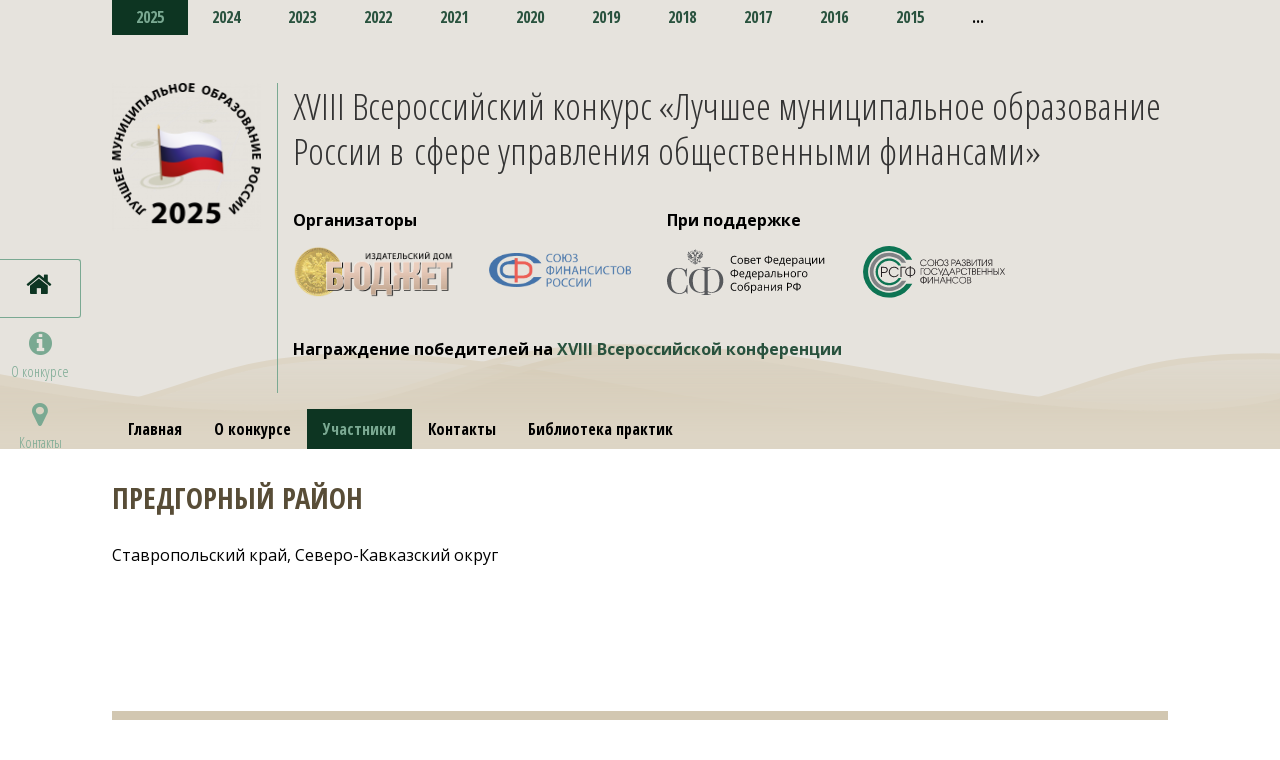

--- FILE ---
content_type: text/html; charset=windows-1251
request_url: https://lmorf.ru/participants/%D0%9F%D1%80%D0%B5%D0%B4%D0%B3%D0%BE%D1%80%D0%BD%D1%8B%D0%B9_%D1%80%D0%B0%D0%B9%D0%BE%D0%BD_1933/
body_size: 7352
content:
<!DOCTYPE html>
<html>
<head>
    <title>Участник Всероссийского конкурса Предгорный район</title>
	<meta http-equiv="Content-Type" content="text/html; charset=windows-1251" />
<link href="https://fonts.googleapis.com/css2?family=Open+Sans+Condensed:ital,wght@0,300;0,700;1,300&display=swap" type="text/css"  rel="stylesheet" />
<link href="/local/components/el/map.lmo/templates/.default/style.css?1562917549329" type="text/css"  rel="stylesheet" />
<link href="/local/templates/.default/components/bitrix/system.pagenavigation/pg-ranges/style.css?1513752896733" type="text/css"  rel="stylesheet" />
<link href="/local/templates/lmorf/components/bitrix/news.list/practics/style.css?1555417345718" type="text/css"  rel="stylesheet" />
<link href="/local/tools/grid.css?173945731246106" type="text/css"  data-template-style="true"  rel="stylesheet" />
<link href="/local/templates/lmorf/styles.css?16442284753561" type="text/css"  data-template-style="true"  rel="stylesheet" />
<link href="/local/templates/lmorf/template_styles.css?1649670703787" type="text/css"  data-template-style="true"  rel="stylesheet" />
<link href="/local/templates/lmorf/sidebar.css?15536743765197" type="text/css"  data-template-style="true"  rel="stylesheet" />
<link href="/local/tools/font-awesome/css/font-awesome.css?149266718937414" type="text/css"  data-template-style="true"  rel="stylesheet" />
<link href="/color.css?16318754998528" type="text/css"  data-template-style="true"  rel="stylesheet" />
<link href="/local.css?16221138876339" type="text/css"  data-template-style="true"  rel="stylesheet" />
<link href="/local/tools/hlp.css?167515897310822" type="text/css"  data-template-style="true"  rel="stylesheet" />
<script type="text/javascript" src="https://api-maps.yandex.ru/2.1?apikey=<ca0601d5-b29c-4292-93ad-b08f8f1a850a>&lang=ru_RU"></script>
<script type='text/javascript'>window['recaptchaFreeOptions']={'size':'normal','theme':'light','badge':'bottomright','version':'','action':'','lang':'ru','key':'6Lcp9qEUAAAAAFpNqA_oCeTiCD3EVegR5pPC8Lll'};</script>
<script type="text/javascript">"use strict";!function(r,c){var l=l||{};l.form_submit;var i=r.recaptchaFreeOptions;l.loadApi=function(){if(!c.getElementById("recaptchaApi")){var e=c.createElement("script");e.async=!0,e.id="recaptchaApi",e.src="//www.google.com/recaptcha/api.js?onload=RecaptchafreeLoaded&render=explicit&hl="+i.lang,e.onerror=function(){console.error('Failed to load "www.google.com/recaptcha/api.js"')},c.getElementsByTagName("head")[0].appendChild(e)}return!0},l.loaded=function(){if(l.renderById=l.renderByIdAfterLoad,l.renderAll(),"invisible"===i.size){c.addEventListener("submit",function(e){if(e.target&&"FORM"===e.target.tagName){var t=e.target.querySelector("div.g-recaptcha").getAttribute("data-widget");grecaptcha.execute(t),l.form_submit=e.target,e.preventDefault()}},!1);for(var e=c.querySelectorAll(".grecaptcha-badge"),t=1;t<e.length;t++)e[t].style.display="none"}r.jQuery&&jQuery(c).ajaxComplete(function(){l.reset()}),void 0!==r.BX.addCustomEvent&&r.BX.addCustomEvent("onAjaxSuccess",function(){l.reset()})},l.renderAll=function(){for(var e=c.querySelectorAll("div.g-recaptcha"),t=0;t<e.length;t++)e[t].hasAttribute("data-widget")||l.renderById(e[t].getAttribute("id"))},l.renderByIdAfterLoad=function(e){var t=c.getElementById(e),a=grecaptcha.render(t,{sitekey:t.hasAttribute("data-sitekey")?t.getAttribute("data-sitekey"):i.key,theme:t.hasAttribute("data-theme")?t.getAttribute("data-theme"):i.theme,size:t.hasAttribute("data-size")?t.getAttribute("data-size"):i.size,callback:t.hasAttribute("data-callback")?t.getAttribute("data-callback"):i.callback,badge:t.hasAttribute("data-badge")?t.getAttribute("data-badge"):i.badge});t.setAttribute("data-widget",a)},l.reset=function(){l.renderAll();for(var e=c.querySelectorAll("div.g-recaptcha[data-widget]"),t=0;t<e.length;t++){var a=e[t].getAttribute("data-widget");r.grecaptcha&&grecaptcha.reset(a)}},l.submitForm=function(e){if(void 0!==l.form_submit){var t=c.createElement("INPUT");t.setAttribute("type","hidden"),t.name="g-recaptcha-response",t.value=e,l.form_submit.appendChild(t);for(var a=l.form_submit.elements,r=0;r<a.length;r++)if("submit"===a[r].getAttribute("type")){var i=c.createElement("INPUT");i.setAttribute("type","hidden"),i.name=a[r].name,i.value=a[r].value,l.form_submit.appendChild(i)}c.createElement("form").submit.call(l.form_submit)}},l.throttle=function(a,r,i){var n,d,c,l=null,o=0;i=i||{};function u(){o=!1===i.leading?0:(new Date).getTime(),l=null,c=a.apply(n,d),l||(n=d=null)}return function(){var e=(new Date).getTime();o||!1!==i.leading||(o=e);var t=r-(e-o);return n=this,d=arguments,t<=0||r<t?(l&&(clearTimeout(l),l=null),o=e,c=a.apply(n,d),l||(n=d=null)):l||!1===i.trailing||(l=setTimeout(u,t)),c}},l.replaceCaptchaBx=function(){var e=c.body.querySelectorAll("form img");l.renderAll();for(var t=0;t<e.length;t++){var a=e[t];if(/\/bitrix\/tools\/captcha\.php\?(captcha_code|captcha_sid)=[0-9a-z]+/i.test(a.src)&&(a.src="[data-uri]",a.removeAttribute("width"),a.removeAttribute("height"),a.style.display="none",!a.parentNode.querySelector(".g-recaptcha"))){var r="d_recaptcha_"+Math.floor(16777215*Math.random()).toString(16),i=c.createElement("div");i.id=r,i.className="g-recaptcha",a.parentNode.appendChild(i),l.renderById(r)}}var n=c.querySelectorAll('form input[name="captcha_word"]');for(t=0;t<n.length;t++){var d=n[t];"none"!==d.style.display&&(d.style.display="none"),d.value=""}},l.init=function(){l.renderById=l.loadApi,c.addEventListener("DOMContentLoaded",function(){l.renderAll(),l.replaceCaptchaBx();var t=l.throttle(l.replaceCaptchaBx,200),e=r.MutationObserver||r.WebKitMutationObserver||r.MozMutationObserver;e?new e(function(e){e.forEach(function(e){"childList"===e.type&&0<e.addedNodes.length&&"IFRAME"!==e.addedNodes[0].tagName&&t()})}).observe(c.body,{attributes:!1,characterData:!1,childList:!0,subtree:!0,attributeOldValue:!1,characterDataOldValue:!1}):c.addEventListener("DOMNodeInserted",function(e){t()})})},l.init(),r.Recaptchafree=l,r.RecaptchafreeLoaded=l.loaded,r.RecaptchafreeSubmitForm=l.submitForm}(window,document);</script>
<link rel="icon" type="image/png" sizes="32x32" href="/favicon-32x32.png">
<link rel="icon" type="image/png" sizes="16x16" href="/favicon-16x16.png">
<!-- Google tag (gtag.js) -->
<script data-skip-moving="true" async src="https://www.googletagmanager.com/gtag/js?id=G-F32FKKN7YF"></script>
<script>
  window.dataLayer = window.dataLayer || [];
  function gtag(){dataLayer.push(arguments);}
  gtag('js', new Date());

  gtag('config', 'G-F32FKKN7YF');
</script>

<!-- Yandex.Metrika counter -->
<script type="text/javascript" data-skip-moving="true" >
   (function(m,e,t,r,i,k,a){m[i]=m[i]||function(){(m[i].a=m[i].a||[]).push(arguments)};
   m[i].l=1*new Date();
   for (var j = 0; j < document.scripts.length; j++) {if (document.scripts[j].src === r) { return; }}
   k=e.createElement(t),a=e.getElementsByTagName(t)[0],k.async=1,k.src=r,a.parentNode.insertBefore(k,a)})
   (window, document, "script", "https://mc.yandex.ru/metrika/tag.js", "ym");

   ym(53351704, "init", {
        clickmap:true,
        trackLinks:true,
        accurateTrackBounce:true,
        webvisor:true
   });
</script>
<noscript><div><img src="https://mc.yandex.ru/watch/53351704" style="position:absolute; left:-9999px;" alt="" /></div></noscript>
<!-- /Yandex.Metrika counter -->



<script type="text/javascript" src="/local/tools/jquery/jquery-1.12.4.min.js?160153629597163"></script>
<script type="text/javascript" src="/tym.js?15971529222540"></script>

    <meta http-equiv="Content-Type" content="text/html; charset=windows-1251"/>
    <meta name="viewport" content="width=device-width, initial-scale=1">
    <meta property="og:type" content="website"/>
</head>
<body>
<aside class="sidebar"><ul class="sidebar-menu"><li class="active  "><a href="/" ><i class="fa fa-home"></i><small></small></a></li><li class="  "><a href="/about/" ><i class="fa fa-info-circle"></i><small>О конкурсе</small></a></li><li class="  "><a href="/contact/" ><i class="fa fa-map-marker"></i><small>Контакты</small></a></li></ul></aside><div id="layout"><div id="main"><div class="header pr" >
<div class="header-bg"></div>
<div class="grid grid--col12 grid--md lpg">
    <div class="box">
        <div class="cell cell--col12">
            <div class="pt0 pb30">
				<div class='tym'> <a href='/lmo_XVIII/' class='active'>2025</a>  <a href='/lmo_XVII/' class=''>2024</a>  <a href='/lmo_XVI/' class=''>2023</a>  <a href='/lmo_XV/' class=''>2022</a>  <a href='/lmo_XIV/' class=''>2021</a>  <a href='/lmo_XIII/' class=''>2020</a>  <a href='/lmo_XII/' class=''>2019</a>  <a href='/lmo_XI/' class=''>2018</a>  <a href='/lmo_X/' class=''>2017</a>  <a href='/lmo_IX/' class=''>2016</a>  <a href='/lmo_VIII/' class=''>2015</a>  <a href='/lmo_VII/' class=''>2014</a>  <a href='/lmo_VI/' class=''>2013</a>  <a href='/lmo_V/' class=''>2012</a>  <a href='/lmo_IV/' class=''>2011</a>  <a href='/lmo_III/' class=''>2010</a>  <a href='/lmo_II/' class=''>2009</a>  <a href='/lmo_I/' class=''>2008</a> <span class="more ">...</span></div>            </div>
        </div>
        <div class="cell cell--col12">
            <div class="grid grid--col12 grid--g20">
                <div class="box pr">
                    <div class="cell cell--col2 cell--top cell--sm3 cell--xs12 cell--xs--center">
						<img class='logo' alt='XVIII Всероссийский конкурс «Лучшее муниципальное образование России в сфере управления общественными финансами»
' src='/upload/resize_cache/iblock/64f/b12co1q1jiyqazwd6d4fr9ihea3z2jpl/300_999_1d7a58ff99b324185ccb5ad5dfbdb5e85/LMO_logo_2025_black.png' />                    </div>
                    <div class="cell cell--vline cell--middle cell--sm0 cl2">
                    </div>

                    <div class="cell cell--col10 cell--middle cell--xs12 cell--xs--center">
						<h1>XVIII Всероссийский конкурс «Лучшее муниципальное образование России в&nbsp;сфере управления общественными финансами»</h1>
						<a name="3" href="#"></a>
<div class="grid grid--col12">
    <div class="cell cell--auto">
        <b style="">Организаторы</b>
        <div style="margin-bottom: 1rem;margin-top:1rem;/* height:53px; */vertical-align:middle;">
            <a href="http://bujet.ru" target="_blank" rel="nofollow"
               style="height:53px;width: 160px;display: inline-block;margin-bottom:1rem;vertical-align: middle;margin-right: 2rem;">
                <img alt="Издательский дом «Бюджет»" src="/logo_bujet_id_b.png" style="width: 100%;margin-top: 0%;">
            </a>
            <a href="http://sf-rf.ru" target="_blank" rel="nofollow"
               style=" width: 142px; display: inline-block;margin-bottom:1rem;  vertical-align: middle;margin-right: 2rem;">
                <img alt="Союз финансистов России" src="/sfr.png" style="width: 100%;">
            </a>
        </div>
    </div>
    <div class="cell cell--auto">
        <b style="">При поддержке</b>
        <p style="margin-bottom: 1rem; margin-top:1rem;">

            <a href="http://council.gov.ru/" target="_blank" rel="nofollow"
               style=" display: inline-block;margin-bottom:1rem;  vertical-align: middle; margin-right: 2rem;">
                <img style="height: 53px;" alt="Совета Федерации Федерального Собрания Российской Федерации"
                     src="/2.png">
            </a>
            <a href="http://govfinance.ru" target="_blank" rel="nofollow"
               style=" width: 142px; display: inline-block;margin-bottom:1rem;  vertical-align: middle;margin-right: 2rem;">
                <img alt="Союз развития государственных финансов" src="/logo_gf.svg">
            </a>

        </p>
    </div>
    <div class="cell cell--col12">
        <p class="pb20"><strong>Награждение победителей на <a target="_blank" href="https://munforum.ru/munf_XVIII/">XVIII Всероссийской конференции</a></strong></p>
    </div>
</div>
                    </div>
                </div>
                <div class="box">
                    <div class="cell cell--col12 cell--middle cell--xs--center pt10">
	                    <div class="main-menu"><ul class=""><li class="  "><a href="/" >Главная</a></li><li class="  "><a href="/about/" >О конкурсе</a></li><li class="active  "><a href="/participants/" >Участники</a></li><li class="  "><a href="/contact/" >Контакты</a></li><li class="  "><a href="/practics/" >Библиотека практик</a></li></ul></div>                    </div>
                </div>
            </div>
        </div>
    </div>
</div></div>
<div class='grid grid--md lpg'>
    <div class="grid grid--col12 grid--g20 mv20">
        <div class="box">
            <div class="cell cell--col8 cell--xs12">
                <h2>ПРЕДГОРНЫЙ РАЙОН</h2>
                <p>Ставропольский край, Северо-Кавказский округ</p>
            </div>
            <div class="cell cell--col4 cell--xs12">
				<!--<script src="map.js" type="text/javascript"></script>-->
<!--<link href="https://yandex.st/bootstrap/2.2.2/css/bootstrap.min.css" rel="stylesheet">-->

<div class="pt20">
    <div id="map"></div>
</div>

<script>
    ymaps.ready(function () {
        var myMap = new ymaps.Map(
            'map', // ID DOM-элемента, в который будет добавлена карта.
            // Параметры карты.
            {
                center: [43.936334, 42.858568], // Географические координаты центра отображаемой карты.
                zoom: 1, // Масштаб.
                type: null,
                controls: [],
            },
            {
                suppressMapOpenBlock: true
//                searchControlProvider: 'yandex#search',
//                restrictMapArea: [[31, 10], [82, -160]]
//                restrictMapArea: [[30, -10], [83, -130]]
            }
            ),
            objectManager = new ymaps.ObjectManager({
                // Чтобы метки начали кластеризоваться, выставляем опцию.
                clusterize: true,
                // ObjectManager принимает те же опции, что и кластеризатор.
                gridSize: 32,
                clusterDisableClickZoom: true
            })
        ;
        objectManager.clusters.options.set('preset', 'islands#greenClusterIcons');
        myMap.geoObjects.add(objectManager);

        myMap.behaviors
        // Отключаем часть включенных по умолчанию поведений:
        //  - drag - перемещение карты при нажатой левой кнопки мыши;
        //  - magnifier.rightButton - увеличение области, выделенной правой кнопкой мыши.
            .disable([/*'drag',*/ 'scrollZoom'])

		//        myMap.panes.append('white', pane);
        var coords = [[43.936334, 42.858568]];
        var balloonContentBodyMy = [];
        var myGeoObjects = [];

        for (var i = 0; i < coords.length; i++) {
            myGeoObjects[i] = new ymaps.GeoObject({
                    geometry: {
                        type: "Point",
                        coordinates: coords[i]
                    },
                    properties: {
                        clusterCaption: balloonContentBodyMy[i],
                        balloonContentBody: balloonContentBodyMy[i],
                    }
                },
                {
                    // Необходимо указать данный тип макета.
                    iconLayout: 'default#image',
                    // Своё изображение иконки метки.
                    iconImageHref: '/point-s.png',
                    // Размеры метки.
                    iconImageSize: [25, 25],
                    // Смещение левого верхнего угла иконки относительно
                    // её "ножки" (точки привязки).
                    iconImageOffset: [-12, -23]
                })
        }
        var myClusterer = new ymaps.Clusterer(
            {
                clusterDisableClickZoom: true,
                preset: 'islands#grayClusterIcons'
                //preset: 'islands#invertedBlackClusterIcons'
                //preset: 'islands#greenClusterIcons'
            }
        );
        myClusterer.add(myGeoObjects);
        myMap.geoObjects.add(myClusterer);

        /**********************************************************/
        /* ******************* Регион Россия ******************** */
        /**********************************************************/

        ymaps.borders.load('RU').then(function (geojson) {
            for (var i = 0; i < geojson.features.length; i++) {
                var geoObject = new ymaps.GeoObject(geojson.features[i], {
                    fillColor: '#e6e3dd',
                    strokeColor: '#d7cdb9'
                });
                myMap.geoObjects.add(geoObject);
            }
        });


        myMap.action.setCorrection(function (tick) { // проверка передвижения экрана, не пускает выше и ниже карты (там где уже нет тайлов)
            var projection = myMap.options.get('projection');
            var mapSize = myMap.container.getSize();
            var limtop = 83;
            var limbot = -20;
            var limleft = -5;
            var limright = -130;
            var tickCenter = projection.fromGlobalPixels(tick.globalPixelCenter, tick.zoom);
            var top = [tick.globalPixelCenter[0], tick.globalPixelCenter[1] - mapSize[1] / 2];
            var bot = [tick.globalPixelCenter[0], tick.globalPixelCenter[1] + mapSize[1] / 2];
            var left = [tick.globalPixelCenter[0] - mapSize[0] / 2, tick.globalPixelCenter[1]];
            var right = [tick.globalPixelCenter[0] + mapSize[0] / 2, tick.globalPixelCenter[1]];
            var tickTop = projection.fromGlobalPixels(top, tick.zoom);
            var tickBot = projection.fromGlobalPixels(bot, tick.zoom);
            var tickLeft = projection.fromGlobalPixels(left, tick.zoom);
            var tickRight = projection.fromGlobalPixels(right, tick.zoom);
            //if (tick.zoom < 2) tick.zoom = 2;
            if (tickTop[0] > limtop) {
                tick.globalPixelCenter = projection.toGlobalPixels(
                    [limtop, tickCenter[1]],
                    tick.zoom
                );
                tick.globalPixelCenter = [tick.globalPixelCenter[0], tick.globalPixelCenter[1] + mapSize[1] / 2];
                tick.duration = 0;
            }
            if (tickBot[0] < limbot) {
                tick.globalPixelCenter = projection.toGlobalPixels(
                    [limbot, tickCenter[1]],
                    tick.zoom
                );
                tick.globalPixelCenter = [tick.globalPixelCenter[0], tick.globalPixelCenter[1] - mapSize[1] / 2];
                tick.duration = 0;
            }
            /*            if (tickLeft[1] < limleft && tickLeft[1] > limright ) {
							tick.globalPixelCenter = projection.toGlobalPixels(
								[tickCenter[0], limleft],
								tick.zoom
							);
							tick.globalPixelCenter = [tick.globalPixelCenter[0] + mapSize[0] / 2, tick.globalPixelCenter[1]];
							tick.duration = 0;
						}
						if (tickRight[1] > limright && tickRight[1] < limleft) {
							tick.globalPixelCenter = projection.toGlobalPixels(
								[tickCenter[0], limright],
								tick.zoom
							);
							tick.globalPixelCenter = [tick.globalPixelCenter[0] - mapSize[0] / 2, tick.globalPixelCenter[1]];
							tick.duration = 0;
						}*/
            return tick;
        });

		    });
</script>            </div>
            <div class="cell cell--col12 cell--xs12">

				<div class='bgdot3 p20'><div class="subtitle mt0">Участие в конкурсах</div><p><strong>2025</strong> — Участник</p><p><strong>2024</strong> — Участник</p><p><strong>2023</strong> — Участник</p><p><strong>2022</strong> — Участник</p><p><strong>2021</strong> — Участник</p><p><strong>2020</strong> — Участник</p><p><strong>2019</strong> — За высокое качество управления бюджетными доходами и муниципальной собственностью</p><p><strong>2018</strong> — Участник</p><p><strong>2016</strong> — За высокое качество управления бюджетными доходами и муниципальной собственностью</p><p><strong>2015</strong> — За лучшую организацию работы с кадрами</p><p><strong>2014</strong> — За открытость и прозрачность управления финансами</p><p><strong>2013</strong> — Участник</p></div>            </div>
            <div class="cell cell--col12 cell--xs12">
				                    <div class="subtitle"><a href="/practics/"> Библиотека практик </a></div>
					<div class="grid grid--col12 grid--gv20 el-list">
    <div class="box">
        
        <div class="cell cell--col4 cell--xs12 oh">
            <div class="img_bg_box oh">
                <a href="/practics/267793/" class="#ITEM_CSS#" style="background-image: url('/upload/iblock/d64/IMG_4130%D0%BF%D0%BE%D0%B4%D1%80%D0%BE%D0%B1%D0%BD%D0%B5%D0%B5.jpg')"></a>
                <img itemprop="image" src="/upload/iblock/d64/IMG_4130%D0%BF%D0%BE%D0%B4%D1%80%D0%BE%D0%B1%D0%BD%D0%B5%D0%B5.jpg" width="100%" height="auto" alt="На каждый свой рубль &nbsp;привлекаем девять" title="На каждый свой рубль &nbsp;привлекаем девять"/>
            </div>
        </div>
        <div class="cell cell--col8 cell--xs12">
            <article itemscope itemtype="http://schema.org/NewsArticle" class="item_box" id="bx_3218110189_267793">
                <meta itemprop="description"
                      content=""/>
                <header>
                    <h3><a href="/practics/267793/" itemprop="name">На каждый свой рубль &nbsp;привлекаем девять</a></h3>
                    <div class="info">28.11.2014 &nbsp;&nbsp;&nbsp; <a href = '/participants/Предгорный_район_1933/'>Предгорный район, Ставропольский край</a></div>
                </header>
                <div class="desc"><p>
	 Как в&nbsp;сложных экономических условиях муниципалитету обеспечить стабильность и&nbsp;развитие, «Бюджету» рассказал заместитель главы администрации, начальник финансового управления администрации Предгорного муниципального района Ставропольского края <b>Казбек Дзанхотович ЦАРИКАЕВ</b>.
</p></div>
            </article>
        </div>
        
    </div>
</div>

<div class='mb20'></div>				            </div>
        </div>
    </div>
</div></div>    <div id="footer">
        <div class="grid grid--md lpg">
			<a href="http://bujet.ru/">Издательский дом Бюджет</a>        </div>
    </div>
</div></body></html>

--- FILE ---
content_type: text/css
request_url: https://lmorf.ru/local/components/el/map.lmo/templates/.default/style.css?1562917549329
body_size: 206
content:
#map {
    max-width: 100%;
    /*height: 400px;*/
    /*margin: 0;*/
    /*padding: 0;*/
}
#map::before {
    content: "";
    width: 1px;
    margin-left: -1px;
    float: left;
    height: 0;
    padding-top: 60%;
}
#map::after { /* to clear float */
    content: "";
    display: table;
    clear: both;
}


--- FILE ---
content_type: text/css
request_url: https://lmorf.ru/local/templates/lmorf/components/bitrix/news.list/practics/style.css?1555417345718
body_size: 303
content:
.img_bg_box {
	background-color: #fff;
	background-size: cover;
	background-position: center;
	opacity: 1;
	position: relative;
	width: 100%;
}
.img_bg_box img{
	width: auto;
	opacity: 1;
	position: relative;
	background: #fff;
	display: block;
	margin: auto;
}
.img_bg_box a{
	background-size: cover;
	background-position: center;
	height: 100%;
	left: 0;
	opacity: 0.3;
	position: absolute;
	top: 0;
	width: 100%;
	z-index: 0;
	-webkit-filter: blur(20px);
	-moz-filter: blur(20px);
	-o-filter: blur(20px);
	-ms-filter: blur(20px);
	filter: blur(20px);
	background: #03A9F4;
}
.aw-image {
	background-size: cover;
	background-position: 50%;
	height: 100%;
	padding-bottom: 100%;
}
.pagination {
	position: relative;
}

--- FILE ---
content_type: text/css
request_url: https://lmorf.ru/local/templates/lmorf/styles.css?16442284753561
body_size: 913
content:
@import url(https://fonts.googleapis.com/css?family=Lato:400,700);
@import url(https://fonts.googleapis.com/css?family=Open+Sans+Condensed:300,700&subset=latin,cyrillic);
@import url(https://fonts.googleapis.com/css?family=Open+Sans:400italic,700,300,400&subset=latin,cyrillic);

body {
    font-family: "Open Sans", sans-serif;
}

span {
    font-family: inherit;
}

p {
    line-height: 1.5em;
    font-family: "Open Sans", sans-serif;
    margin-bottom: 1.5em;
}
p:first-child {
    margin-top: 0;
}
h1 {
    font-size: 2.35em;
    font-family: "Open Sans Condensed", sans-serif;
    line-height: 1.2em;
    margin-bottom: 1em;
    color: #333333;
    font-weight: bold;
}

h2 {
    font-size: 1.8em;
    line-height: 1.2em;
    color: #333333;
    font-family: "Open Sans Condensed", sans-serif;
    margin-top: 2em;
    font-weight: bold;
    margin-bottom: 1em;
}

h3 {
    font-size: 1.5em;
    line-height: 1.2em;
    color: #9F191A;
    font-family: "Open Sans Condensed", sans-serif;
    font-weight: bold;
    margin-top: 2em;
    margin-bottom: 1em;
}

h4 {
    font-size: 1em;
    line-height: 1.2em;
    color: #9F191A;
    font-family: "Open Sans Condensed", sans-serif;
    margin-top: 2em;
    font-weight: bold;
    margin-bottom: 1em;
}

blockquote, q {
    font-family: "Open Sans Condensed", sans-serif;
    margin: 2em 0;
    border-top: 2px #9F191A double;
    border-bottom: 2px #9F191A double;
    padding: 1em 2em;
    font-size: 90%;
    quotes: none;
    color: #C55B5C;
}

blockquote:before, blockquote:after, q:before, q:after {
    content: '';
    content: none;
}

blockquote p {
    font-family: "Open Sans ", sans-serif;
    margin-bottom: 0.5em;
}

blockquote h2 {
    font-family: "Open Sans Condensed", sans-serif;
    font-weight: bold;
    margin-bottom: 0.5em;
    margin-top: 0;
}

.article table {
    margin-bottom: 2em;
    border-collapse: collapse;
    border-spacing: 0;
    border-color: #ccc;
    font-size: inherit;
}

.article table .compact {
    font-family: "Open Sans Condensed", sans-serif;
}

.article table td,
.article table th,
.article table p,
.article table ul,
.article table li {
    font-family: inherit;
    margin-bottom: 0em;
    margin-top: 0;
    vertical-align:top
}

.article table td,
.article table th {
    padding: 0.5em;
    border: 0px none #cccccc;
}

.article table th {
    color: #FFFFFF;
    background-color: #9F191A;
}

.article table[border="1"] td, .article table[border="1"] th {
    border: 1px solid #cccccc;
}
.article table tr td:first-child {
    border-left-style: hidden;
}
.article table tr td:last-child {
    border-right-style: hidden;
    border-left-style: solid;
}
.article table tr:last-child td {
    border-bottom-style: hidden;
}
.article table tr:first-child td {
    border-top-style: hidden;
}

ul {
    margin-top: -0.5em;
    margin-bottom: 2em;
    padding: 0;
}

li,
li p {
    margin-bottom: 0.5em;
    line-height: 1.5em;
}

li {
    list-style-position: outside;
    margin-left: 2em;
}

li ul {
    margin-top: 0.5em;
}


em, i {
    font-style: italic;
    font-family: inherit;
}

sup, sub {
    position: relative;
    top: -0.5em;
    font-size: 75%;
    font-size: 90% \9;
    line-height: 0;
    vertical-align: baseline;
}

sub {
    top: 0.1em;
}

strong, b {
    font-weight: bold;
    font-family: inherit;
}

.scrollx {
    border-bottom: 3px solid #009;
    overflow-x: scroll;
    margin-bottom: 1em;
}

p:last-child {
    margin-bottom: 0;
}

h1:first-child,
h2:first-child,
h3:first-child,
h4:first-child {
    margin-top: 0;
}

--- FILE ---
content_type: text/css
request_url: https://lmorf.ru/local/templates/lmorf/layout.css
body_size: 411
content:
html, body {
    height: 100%;
    margin: 0;
    padding: 0;
}

/* HTML5 display-role reset for older browsers */
article, aside, details, figcaption, figure, footer, header, hgroup, menu, nav, section {
    display: block;
}

#layout {
    width: 100%;
    position: relative;
    height: 100%;
    min-height: 100%;
    box-sizing: border-box;
}

#main {
    background: #fff;
    border-top: 0;
    z-index: 1;
    min-height: 100%;
    height: auto;
    padding-bottom: 7rem;
    box-sizing: border-box;
}

#main:after {
    content: "";
    display: block;
    clear: both;
}

#footer {
    margin-top: -7rem;
    padding: 2rem;
    background-color: #f2f1ef;
    font-size: 0.8em;
    height: 7rem;
    overflow: hidden;
    box-sizing: border-box;
}

.lpg {
    padding-left: 2rem;
    padding-right: 2rem;
}
